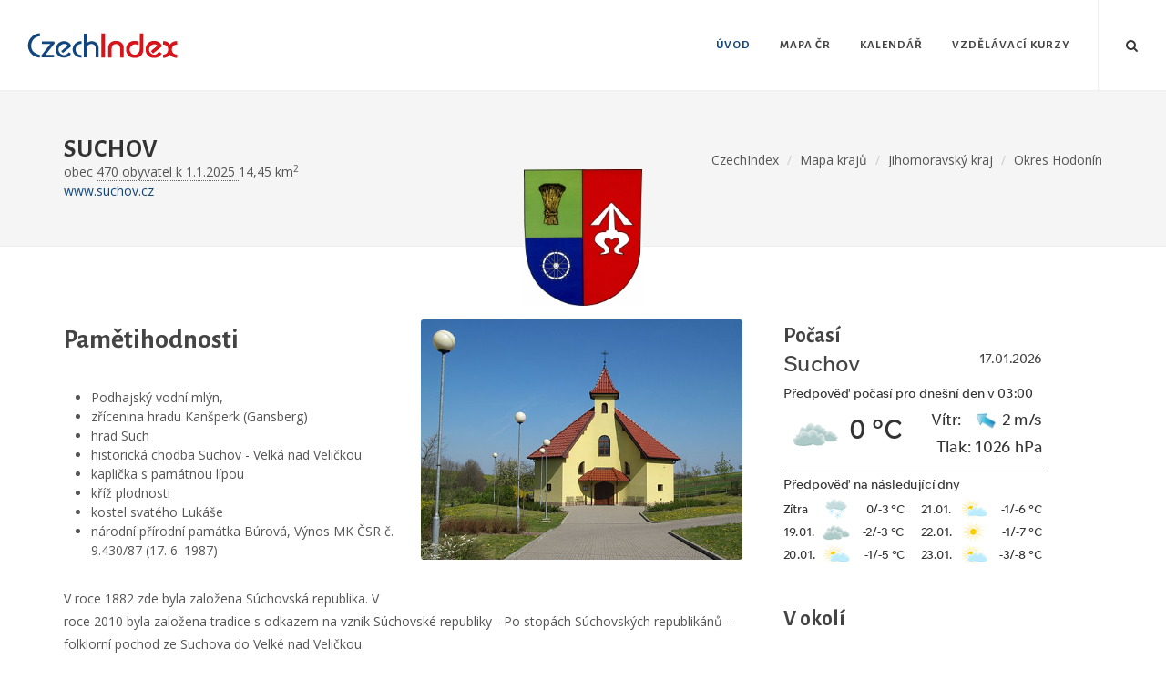

--- FILE ---
content_type: text/html; charset=UTF-8
request_url: https://www.czechindex.cz/jihomoravsky-kraj/hodonin/suchov/
body_size: 4216
content:
<!DOCTYPE html>
<html dir="ltr" lang="cs-CS">
<head>
    <meta charset="UTF-8">
<meta http-equiv="content-type" content="text/html; charset=utf-8"/>
<meta name="robots" content="index, follow"/>
<meta name="accessibility" content="Designed with accessibility in mind"/>
<meta name="author" content="Petr Zelichovsky | otik.cz"/>
<meta name="copyright" content="CzechIndex s.r.o."/>
<meta name="license" content="Mixed licensing - see https://www.czechindex.cz/data/"/>
<link rel="license" href="https://www.czechindex.cz/data/">

<link rel="apple-touch-icon" sizes="57x57" href="/apple-touch-icon-57x57.png">
<link rel="apple-touch-icon" sizes="60x60" href="/apple-touch-icon-60x60.png">
<link rel="apple-touch-icon" sizes="72x72" href="/apple-touch-icon-72x72.png">
<link rel="icon" type="image/png" href="/favicon-32x32.png" sizes="32x32">
<link rel="icon" type="image/png" href="/favicon-16x16.png" sizes="16x16">
<link rel="manifest" href="/manifest.json">
<meta name="msapplication-TileColor" content="#ffffff">
<meta name="theme-color" content="#ffffff">

<link
    href="https://fonts.googleapis.com/css?family=Open+Sans:300,400,400italic,600,700|Alegreya+Sans:300,400,500,600,700|Crete+Round:400italic&amp;subset=latin,latin-ext"
    rel="stylesheet" type="text/css"/>
<link rel="stylesheet" href="/css/app.css?id=e8e8285f13af7ce1dbee" type="text/css"/>
<meta name="viewport" content="width=device-width, initial-scale=1, maximum-scale=7"/>
<meta name="referrer" content="origin"/>


<script type="text/javascript" src="/js/jquery.js"></script>
<script type="text/javascript" src="/js/plugins.js"></script>
<script type="text/javascript" src="/js/app.js?id=43adaa69e0fd884fc09f"></script>

<title>Suchov (Okres Hodonín) – CzechIndex</title>

<meta property="og:locale" content="cs_CZ" />
<meta property="og:title" content="Suchov (Okres Hodonín) – CzechIndex">
<meta property="og:description" content="">
<meta property="og:url" content="https://www.czechindex.cz/jihomoravsky-kraj/hodonin/suchov">
<meta property="og:type" content="website">
<meta property="og:image" content="https://www.czechindex.cz/img/obec_500px/586617.jpg">


<link rel="canonical" href="https://www.czechindex.cz/jihomoravsky-kraj/hodonin/suchov/" />

    <script async src="https://pagead2.googlesyndication.com/pagead/js/adsbygoogle.js?client=ca-pub-9590002035914386"
            crossorigin="anonymous"></script>
</head>
<body class="stretched no-transition device-lg" itemscope="" itemtype="https://schema.org/WebPage">
<div id="wrapper" class="clearfix">
    <header id="header" class="full-header">
    <div id="header-wrap">
        <div class="container clearfix">
            <div id="primary-menu-trigger"><i class="icon-reorder"></i></div>
            <div id="logo">
                <a href="/" class="standard-logo"><img src="/images/logo.png" alt="Czechindex logo" title="CzechIndex, informace o Česku"></a>
                <a href="/" class="retina-logo"><img src="/images/logo@2x.png" alt="Czechindex logo" title="CzechIndex, informace o Česku"></a>
            </div>

            <nav id="primary-menu">
                <ul>
    <li class="current">
        <a href="/">
            <div>Úvod</div>
        </a>
    </li>
    <li>
        <a href="/cesko/">
            <div>Mapa ČR</div>
        </a>
        <ul>
            <li><a href="/hlavni-mesto-praha/">
                    <div>Hlavní město Praha</div>
                </a></li>
            <li><a href="/stredocesky-kraj/">
                    <div>Středočeský kraj</div>
                </a></li>
            <li><a href="/jihocesky-kraj/">
                    <div>Jihočeský kraj</div>
                </a></li>
            <li><a href="/plzensky-kraj/">
                    <div>Plzeňský kraj</div>
                </a></li>
            <li><a href="/karlovarsky-kraj/">
                    <div>Karlovarský kraj</div>
                </a></li>
            <li><a href="/ustecky-kraj/">
                    <div>Ústecký kraj</div>
                </a></li>
            <li><a href="/liberecky-kraj/">
                    <div>Liberecký kraj</div>
                </a></li>
            <li><a href="/kralovehradecky-kraj/">
                    <div>Královéhradecký kraj</div>
                </a></li>
            <li><a href="/pardubicky-kraj/">
                    <div>Pardubický kraj</div>
                </a></li>
            <li><a href="/kraj-vysocina/">
                    <div>Kraj Vysočina</div>
                </a></li>
            <li><a href="/jihomoravsky-kraj/">
                    <div>Jihomoravský kraj</div>
                </a></li>
            <li><a href="/olomoucky-kraj/">
                    <div>Olomoucký kraj</div>
                </a></li>
            <li><a href="/zlinsky-kraj/">
                    <div>Zlínský kraj</div>
                </a></li>
            <li><a href="/moravskoslezsky-kraj/">
                    <div>Moravskoslezský kraj</div>
                </a></li>
        </ul>
    </li>
    <li>
        <a href="https://www.czechindex.cz/kalendar/mesic/">
            <div>Kalendář</div>
        </a>
        <ul>
            <li>
                <a href="https://www.czechindex.cz/kalendar/svatek/17-01">
                    <div>Dnešní svátek</div>
                </a>
            </li>
            <li>
                <a href="https://www.czechindex.cz/kalendar/mesic/">
                    <div>Měsíční přehled svátků</div>
                </a>
            </li>
            <li>
                <a href="https://www.czechindex.cz/kalendar/hledat">
                    <div>Vyhledat svátek</div>
                </a>
            </li>
            <li>
                <a href="https://www.czechindex.cz/kalendar/tydny">
                    <div>Týdenní kalendář</div>
                </a>
            </li>
        </ul>
    </li>
    <li>
        <a href="/edu/">
            <div>Vzdělávací kurzy</div>
        </a>
    </li>
</ul>
                <div id="top-search">
    <a href="#" id="top-search-trigger"><i class="icon-search3"></i><i class="icon-line-cross"></i></a>
    <form action="/hledani/" method="get">
        <input type="text" name="q" class="form-control" value="" placeholder="Zde zadejte hledaný výraz..">
    </form>
</div>
            </nav>
        </div>
    </div>
</header>

        <section id="page-title" class="page-title">
        <div class="container clearfix">
            <h1 itemprop="headline">Suchov</h1>
            <div class="obec-info">
                                    obec
                                                    <a href="https://www.czechindex.cz/jihomoravsky-kraj/hodonin/suchov/pocet-obyvatel/" class="city-stats-link">
                        470
                        obyvatel k 1.1.2025
                    </a>
                                                    14,45 km<sup>2</sup>
                                                <br/>
                <div id="obec-web">
                    <a href="//www.suchov.cz"
                       title="Suchov"
                       rel="noopener noreferrer"
                    >www.suchov.cz</a>
                </div>
                            </div>
            <ol class="breadcrumb" itemscope="" itemtype="https://schema.org/BreadcrumbList">
                <li itemprop="itemListElement" itemscope=""
                    itemtype="https://schema.org/ListItem"
                ><a itemprop="item" href="/"
                    >
                        <header itemprop="name"
                        >CzechIndex
                        </header>
                    </a>
                    <meta itemprop="position" content="1"/>
                </li>
                <li itemprop="itemListElement" itemscope=""
                    itemtype="https://schema.org/ListItem"
                ><a itemprop="item" href="https://www.czechindex.cz/cesko/"
                    >
                        <header itemprop="name"
                        >Mapa krajů
                        </header>
                    </a>
                    <meta itemprop="position" content="2"/>
                </li>
                <li itemprop="itemListElement" itemscope=""
                    itemtype="https://schema.org/ListItem"
                ><a itemprop="item" href="/jihomoravsky-kraj/"
                    >
                        <header itemprop="name"
                        >Jihomoravský kraj</header>
                    </a>
                    <meta itemprop="position" content="3"/>
                </li>
                <li itemprop="itemListElement" itemscope=""
                    itemtype="https://schema.org/ListItem"
                ><a itemprop="item" href="/jihomoravsky-kraj/hodonin/"
                    >
                        <header itemprop="name"
                        >Okres Hodonín</header>
                    </a>
                    <meta itemprop="position" content="4"/>
                </li>
            </ol>
        </div>
    </section>

    <div class="symbol-place">
                    <img src="/img/symbol/586617.jpg"
                 alt="znak Suchov"
                 title="znak - obec Suchov"/>
            </div>

    <section id="content" class="c-obec" data-kod="586617">
        <div class="content-wrap">
            <div class="container clearfix">
                <div class="col_two_third">
                                            <div class="entry-image fright obec-img">
                            <a href="/img/obec_500px/586617.jpg"
                               data-lightbox="image"
                               title="<a target='_blank' href='http://commons.wikimedia.org/wiki/File:Suchov,_kostel.jpg'>Zdroj: cs.wikipedia.org</a>">
                                <img itemprop="primaryImageOfPage"
                                     src="/img/obec_500px/586617.jpg"
                                     alt="Suchov"
                                     title="Suchov"/></a>
                        </div>
                    
                    <div id="obec-text"><h2>Pamětihodnosti</h2>
<ul> <li>Podhajský vodní mlýn,</li> <li>zřícenina hradu Kanšperk (Gansberg)</li> <li>hrad Such</li> <li>historická chodba Suchov - Velká nad Veličkou</li> <li>kaplička s památnou lípou</li> <li>kříž plodnosti</li> <li>kostel svatého Lukáše</li> <li>národní přírodní památka Búrová, Výnos MK ČSR č. 9.430/87 (17. 6. 1987)</li> </ul> <p>V roce 1882 zde byla založena Súchovská republika. V roce 2010 byla založena tradice s odkazem na vznik Súchovské republiky - Po stopách Súchovských republikánů - folklorní pochod ze Suchova do Velké nad Veličkou.</p>





















<h2>Historie</h2>
<p>První písemná zmínka o obci pochází z roku 1500. Obec založily rodiny Horňáků pocházejících od slovenské Žiliny.</p> <p>Suchov náleží mezi devět obcí Horňácka, etnografického subregionu Slovácka.</p></div>

                                            <div class="fancy-title title-border-color title-right"><br/></div>
                    
                                            <p>
                            <strong>Oficiální web obec Suchov:</strong><br/>
                            <a href="//www.suchov.cz"
                               title="Suchov">
                                www.suchov.cz
                            </a>
                        </p>
                                                                <p>
                            <strong>PSČ Suchov:</strong>
                            696 71
                        </p>
                    
                    <div id="google-map" style="margin-bottom: 20px;" class="gmap">
                        <iframe width="100%" height="420" frameborder="0"
                                style="border:0"
                                src="https://www.google.com/maps/embed/v1/place?key=AIzaSyAMdOdJvTnroWUq2r_1VuIqn1g-mpTbeI4&zoom=11&q=Suchov,Hodonín&center=48.90383,17.55817"
                                allowfullscreen>
                        </iframe>
                    </div>
                </div>
                <div class="col_one_third col_last obec-last-col">
                                            <h3>Počasí</h3>
                        <a class="obec-pocasi" href="http://www.slunecno.cz/" target="slunecno.cz"><img
                                src="/slunecnocz-images/6507.png"
                                alt="Počasí" style="border: 0px;"/></a>
                                        
                                            <h3>V okolí</h3>
                        <div class="cities">
                                                            <div class="city-block ipost">
    <div class="entry-title">
        <h4><a href="/zlinsky-kraj/uherske-hradiste/borsice-u-blatnice/">Boršice u Blatnice</a></h4>
    </div>
        <div class="entry-image">
        <a href="/zlinsky-kraj/uherske-hradiste/borsice-u-blatnice/" title="Boršice u Blatnice">
                            <img class="lazy image_fade" src="/images/pattern.png" data-src="/img/obec_250px/592056.jpg" alt="Boršice u Blatnice">
                    </a>
    </div>
</div>
                                                            <div class="city-block ipost">
    <div class="entry-title">
        <h4><a href="/jihomoravsky-kraj/hodonin/blatnicka/">Blatnička</a></h4>
    </div>
            <div class="symbol-img"><img class="lazy" src="" data-src="/img/symbol/586056.jpg" /></div>
        <div class="entry-image">
        <a href="/jihomoravsky-kraj/hodonin/blatnicka/" title="Blatnička">
                            <img class="lazy image_fade" src="/images/pattern.png" data-src="/img/obec_250px/586056.jpg" alt="Blatnička">
                    </a>
    </div>
</div>
                                                            <div class="city-block ipost">
    <div class="entry-title">
        <h4><a href="/jihomoravsky-kraj/hodonin/velka-nad-velickou/">Velká nad Veličkou</a></h4>
    </div>
            <div class="symbol-img"><img class="lazy" src="" data-src="/img/symbol/586714.jpg" /></div>
        <div class="entry-image">
        <a href="/jihomoravsky-kraj/hodonin/velka-nad-velickou/" title="Velká nad Veličkou">
                            <img class="lazy image_fade" src="/images/pattern.png" data-src="/img/obec_250px/586714.jpg" alt="Velká nad Veličkou">
                    </a>
    </div>
</div>
                                                            <div class="city-block ipost">
    <div class="entry-title">
        <h4><a href="/jihomoravsky-kraj/hodonin/louka/">Louka</a></h4>
    </div>
            <div class="symbol-img"><img class="lazy" src="" data-src="/img/symbol/586331.jpg" /></div>
        <div class="entry-image">
        <a href="/jihomoravsky-kraj/hodonin/louka/" title="Louka">
                            <img class="lazy image_fade" src="/images/pattern.png" data-src="/img/obec_250px/586331.jpg" alt="Louka">
                    </a>
    </div>
</div>
                                                    </div>
                                    </div>
            </div>
        </div>
    </section>



    <footer id="footer" class="dark">
    <div class="container">
        <div class="footer-widgets-wrap clearfix">
            <div class="col_two_third">
                <div class="col_one_third">
                    <div class="widget clearfix">
                        <a href="/"><img src="/images/footer-widget-logo.png" alt="logo CzechIndex"
                                         title="CzechIndex, informace o Česku na jednom místě" class="footer-logo"></a>
                        <div
                            style="background: url('/images/world-map.png') no-repeat center center; background-size: 100%;padding-left:22px;">
                            <br/>
                            <br/>
                            <address>
                                <strong>Provozovatel:</strong><br/>
                                <a href="/info/">CzechIndex s.r.o.</a><br/>
                            </address>
                            
                            
                            <br/>
                        </div>
                    </div>
                </div>
                <div class="col_one_third">
                    <div class="widget widget_links clearfix">
                        <h4>Vyberte si</h4>
                        <ul>
                            <li><a href="/cesko/">Mapa ČR</a></li>
                            <li>
                                <a href="https://www.czechindex.cz/kalendar/mesic/">Kalendář svátků</a>
                            </li>
                            <li>
                                <a href="https://www.slunecno.cz" target="slunecno.cz" rel="noopener">Počasí podle
                                    Slunečno.cz</a>
                            </li>
                            <li>
                                <a href="/vsc/" title="Jak na tvorbu stránek s VSCode">Používáme
                                    VSCode</a>
                            </li>
                            <li>
                                <a href="/edu/" title="Vzdělávání CzechIndex education">Vzdělávací kurzy</a>
                            </li>
                        </ul>
                    </div>
                </div>
                <div class="col_one_third col_last">
                </div>
            </div>
            <div class="col_one_third col_last">
                <div class="widget subscribe-widget clearfix">
                    <h5><strong>Odběr novinek CzechIndex</strong> přímo do vašeho emailu</h5>
                    <div id="widget-subscribe-form-result" data-notify-type="success" data-notify-msg=""></div>
                    <form id="widget-subscribe-form"
                          action="/ajax-subscribe/"
                          role="form"
                          method="post"
                          class="nobottommargin">
                        <input type="hidden" name="_token" value="49JnwVDCFGlYk5gQgCtitQBagHRS752hnSMCrEQG">                        <div class="input-group divcenter">
                            <span class="input-group-addon"><i class="icon-email2"></i></span>
                            <input type="email"
                                   id="widget-subscribe-form-email"
                                   name="email"
                                   class="form-control required email"
                                   placeholder="Zadejte Váš Email">
                            <span class="input-group-btn">
                                <button class="btn btn-success" type="submit">Přihlásit</button>
                            </span>
                        </div>
                    </form>
                </div>

                <div class="widget clearfix" style="margin-bottom: -20px;">
                    <div class="row">
                        <div class="col-md-12 clearfix bottommargin-sm">
                            <div class="addthis_sharing_toolbox"></div>
                        </div>
                    </div>
                </div>
                <br/>

            </div>

        </div>

    </div>

    <div id="copyrights">
        <div class="container clearfix">
            <div class="col_half copyright-links">
                &copy; 2026 <a href="https://www.otik.cz" target="otik.cz">otik.cz</a>, <span
                    class="icon-cc"></span> <a href="/data/" target="czechindex_data">podmínky užití</a>
            </div>
            <div class="col_half col_last tright">
            </div>
        </div>
    </div>
</footer>
</div>

<div id="gotoTop" class="icon-angle-up"></div>
<script type="text/javascript" src="/js/functions.js"></script>
</body>
</html>


--- FILE ---
content_type: text/html; charset=utf-8
request_url: https://www.google.com/recaptcha/api2/aframe
body_size: 258
content:
<!DOCTYPE HTML><html><head><meta http-equiv="content-type" content="text/html; charset=UTF-8"></head><body><script nonce="2dr5BGqEdOHVnBWXurtO5A">/** Anti-fraud and anti-abuse applications only. See google.com/recaptcha */ try{var clients={'sodar':'https://pagead2.googlesyndication.com/pagead/sodar?'};window.addEventListener("message",function(a){try{if(a.source===window.parent){var b=JSON.parse(a.data);var c=clients[b['id']];if(c){var d=document.createElement('img');d.src=c+b['params']+'&rc='+(localStorage.getItem("rc::a")?sessionStorage.getItem("rc::b"):"");window.document.body.appendChild(d);sessionStorage.setItem("rc::e",parseInt(sessionStorage.getItem("rc::e")||0)+1);localStorage.setItem("rc::h",'1768608406105');}}}catch(b){}});window.parent.postMessage("_grecaptcha_ready", "*");}catch(b){}</script></body></html>